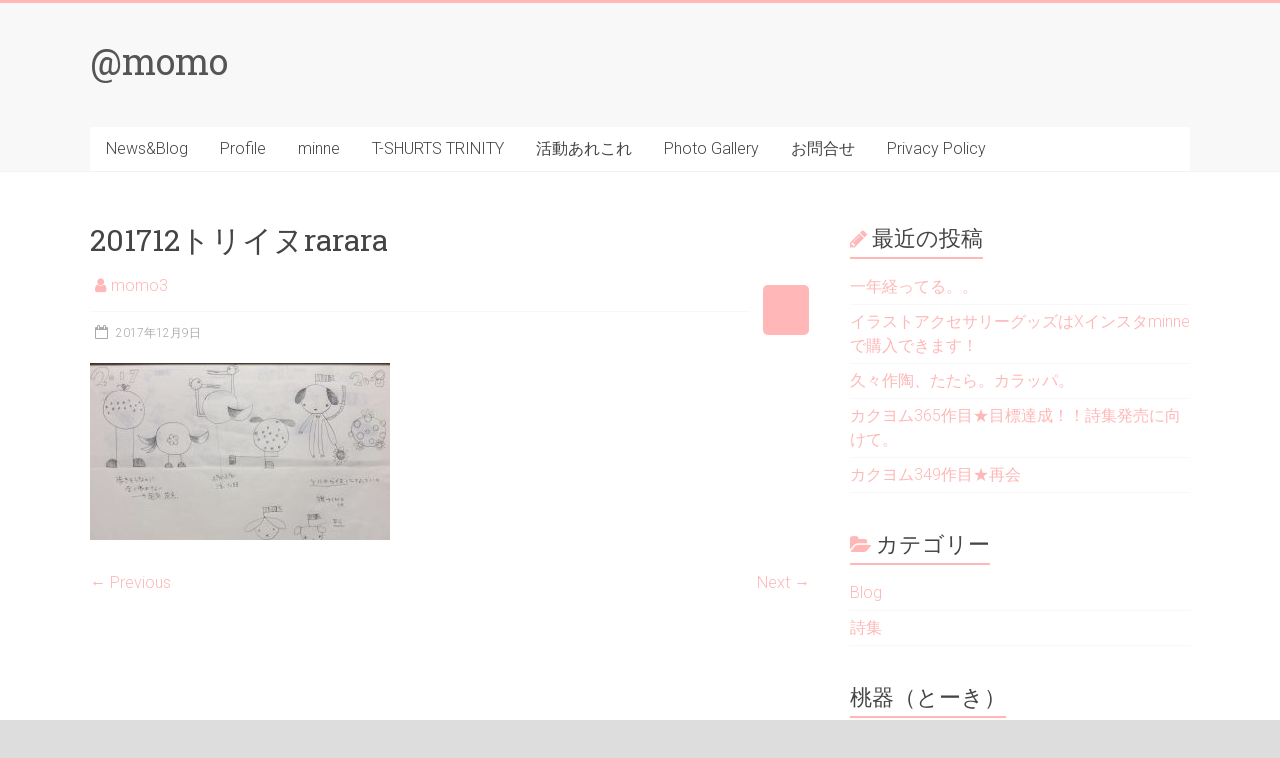

--- FILE ---
content_type: text/html; charset=UTF-8
request_url: https://momo3.biz/2017/12/11/%E2%98%85%E3%82%AF%E3%83%AA%E3%82%B9%E3%83%9E%E3%82%B9%E3%83%95%E3%82%A7%E3%82%A2%E3%82%88%E3%82%8A%E3%80%81%E3%82%AE%E3%83%95%E3%83%88%E3%81%A3%E3%81%BD%E3%81%8F%E3%80%82%E3%80%82/img_5395/
body_size: 72211
content:
<!DOCTYPE html>
<html dir="ltr" lang="ja"
	prefix="og: https://ogp.me/ns#" >
<head>
<meta charset="UTF-8" />
<meta name="viewport" content="width=device-width, initial-scale=1">
<link rel="profile" href="http://gmpg.org/xfn/11" />
<link rel="pingback" href="https://momo3.biz/___wp___/xmlrpc.php" />
<title>201712トリイヌrarara | @momo</title>

		<!-- All in One SEO 4.3.1.1 - aioseo.com -->
		<meta name="robots" content="max-image-preview:large" />
		<link rel="canonical" href="https://momo3.biz/2017/12/11/%e2%98%85%e3%82%af%e3%83%aa%e3%82%b9%e3%83%9e%e3%82%b9%e3%83%95%e3%82%a7%e3%82%a2%e3%82%88%e3%82%8a%e3%80%81%e3%82%ae%e3%83%95%e3%83%88%e3%81%a3%e3%81%bd%e3%81%8f%e3%80%82%e3%80%82/img_5395/" />
		<meta name="generator" content="All in One SEO (AIOSEO) 4.3.1.1 " />
		<meta property="og:locale" content="ja_JP" />
		<meta property="og:site_name" content="@momo |" />
		<meta property="og:type" content="article" />
		<meta property="og:title" content="201712トリイヌrarara | @momo" />
		<meta property="og:url" content="https://momo3.biz/2017/12/11/%e2%98%85%e3%82%af%e3%83%aa%e3%82%b9%e3%83%9e%e3%82%b9%e3%83%95%e3%82%a7%e3%82%a2%e3%82%88%e3%82%8a%e3%80%81%e3%82%ae%e3%83%95%e3%83%88%e3%81%a3%e3%81%bd%e3%81%8f%e3%80%82%e3%80%82/img_5395/" />
		<meta property="og:image" content="https://momo3.biz/___wp___/wp-content/uploads/2018/04/cropped-8cf909b75b346810bd92867ab90213c2.png" />
		<meta property="og:image:secure_url" content="https://momo3.biz/___wp___/wp-content/uploads/2018/04/cropped-8cf909b75b346810bd92867ab90213c2.png" />
		<meta property="article:published_time" content="2017-12-09T02:21:54+00:00" />
		<meta property="article:modified_time" content="2017-12-09T02:28:56+00:00" />
		<meta name="twitter:card" content="summary" />
		<meta name="twitter:title" content="201712トリイヌrarara | @momo" />
		<meta name="twitter:image" content="https://momo3.biz/___wp___/wp-content/uploads/2018/04/cropped-8cf909b75b346810bd92867ab90213c2.png" />
		<script type="application/ld+json" class="aioseo-schema">
			{"@context":"https:\/\/schema.org","@graph":[{"@type":"BreadcrumbList","@id":"https:\/\/momo3.biz\/2017\/12\/11\/%e2%98%85%e3%82%af%e3%83%aa%e3%82%b9%e3%83%9e%e3%82%b9%e3%83%95%e3%82%a7%e3%82%a2%e3%82%88%e3%82%8a%e3%80%81%e3%82%ae%e3%83%95%e3%83%88%e3%81%a3%e3%81%bd%e3%81%8f%e3%80%82%e3%80%82\/img_5395\/#breadcrumblist","itemListElement":[{"@type":"ListItem","@id":"https:\/\/momo3.biz\/#listItem","position":1,"item":{"@type":"WebPage","@id":"https:\/\/momo3.biz\/","name":"\u30db\u30fc\u30e0","url":"https:\/\/momo3.biz\/"},"nextItem":"https:\/\/momo3.biz\/2017\/12\/11\/%e2%98%85%e3%82%af%e3%83%aa%e3%82%b9%e3%83%9e%e3%82%b9%e3%83%95%e3%82%a7%e3%82%a2%e3%82%88%e3%82%8a%e3%80%81%e3%82%ae%e3%83%95%e3%83%88%e3%81%a3%e3%81%bd%e3%81%8f%e3%80%82%e3%80%82\/img_5395\/#listItem"},{"@type":"ListItem","@id":"https:\/\/momo3.biz\/2017\/12\/11\/%e2%98%85%e3%82%af%e3%83%aa%e3%82%b9%e3%83%9e%e3%82%b9%e3%83%95%e3%82%a7%e3%82%a2%e3%82%88%e3%82%8a%e3%80%81%e3%82%ae%e3%83%95%e3%83%88%e3%81%a3%e3%81%bd%e3%81%8f%e3%80%82%e3%80%82\/img_5395\/#listItem","position":2,"item":{"@type":"WebPage","@id":"https:\/\/momo3.biz\/2017\/12\/11\/%e2%98%85%e3%82%af%e3%83%aa%e3%82%b9%e3%83%9e%e3%82%b9%e3%83%95%e3%82%a7%e3%82%a2%e3%82%88%e3%82%8a%e3%80%81%e3%82%ae%e3%83%95%e3%83%88%e3%81%a3%e3%81%bd%e3%81%8f%e3%80%82%e3%80%82\/img_5395\/","name":"201712\u30c8\u30ea\u30a4\u30ccrarara","url":"https:\/\/momo3.biz\/2017\/12\/11\/%e2%98%85%e3%82%af%e3%83%aa%e3%82%b9%e3%83%9e%e3%82%b9%e3%83%95%e3%82%a7%e3%82%a2%e3%82%88%e3%82%8a%e3%80%81%e3%82%ae%e3%83%95%e3%83%88%e3%81%a3%e3%81%bd%e3%81%8f%e3%80%82%e3%80%82\/img_5395\/"},"previousItem":"https:\/\/momo3.biz\/#listItem"}]},{"@type":"ItemPage","@id":"https:\/\/momo3.biz\/2017\/12\/11\/%e2%98%85%e3%82%af%e3%83%aa%e3%82%b9%e3%83%9e%e3%82%b9%e3%83%95%e3%82%a7%e3%82%a2%e3%82%88%e3%82%8a%e3%80%81%e3%82%ae%e3%83%95%e3%83%88%e3%81%a3%e3%81%bd%e3%81%8f%e3%80%82%e3%80%82\/img_5395\/#itempage","url":"https:\/\/momo3.biz\/2017\/12\/11\/%e2%98%85%e3%82%af%e3%83%aa%e3%82%b9%e3%83%9e%e3%82%b9%e3%83%95%e3%82%a7%e3%82%a2%e3%82%88%e3%82%8a%e3%80%81%e3%82%ae%e3%83%95%e3%83%88%e3%81%a3%e3%81%bd%e3%81%8f%e3%80%82%e3%80%82\/img_5395\/","name":"201712\u30c8\u30ea\u30a4\u30ccrarara | @momo","inLanguage":"ja","isPartOf":{"@id":"https:\/\/momo3.biz\/#website"},"breadcrumb":{"@id":"https:\/\/momo3.biz\/2017\/12\/11\/%e2%98%85%e3%82%af%e3%83%aa%e3%82%b9%e3%83%9e%e3%82%b9%e3%83%95%e3%82%a7%e3%82%a2%e3%82%88%e3%82%8a%e3%80%81%e3%82%ae%e3%83%95%e3%83%88%e3%81%a3%e3%81%bd%e3%81%8f%e3%80%82%e3%80%82\/img_5395\/#breadcrumblist"},"author":{"@id":"https:\/\/momo3.biz\/author\/momo3\/#author"},"creator":{"@id":"https:\/\/momo3.biz\/author\/momo3\/#author"},"datePublished":"2017-12-09T02:21:54+09:00","dateModified":"2017-12-09T02:28:56+09:00"},{"@type":"Organization","@id":"https:\/\/momo3.biz\/#organization","name":"@momo","url":"https:\/\/momo3.biz\/","logo":{"@type":"ImageObject","url":"https:\/\/momo3.biz\/___wp___\/wp-content\/uploads\/2018\/04\/cropped-8cf909b75b346810bd92867ab90213c2.png","@id":"https:\/\/momo3.biz\/#organizationLogo","width":200,"height":200},"image":{"@id":"https:\/\/momo3.biz\/#organizationLogo"}},{"@type":"Person","@id":"https:\/\/momo3.biz\/author\/momo3\/#author","url":"https:\/\/momo3.biz\/author\/momo3\/","name":"momo3"},{"@type":"WebSite","@id":"https:\/\/momo3.biz\/#website","url":"https:\/\/momo3.biz\/","name":"@momo","inLanguage":"ja","publisher":{"@id":"https:\/\/momo3.biz\/#organization"}}]}
		</script>
		<script type="text/javascript" >
			window.ga=window.ga||function(){(ga.q=ga.q||[]).push(arguments)};ga.l=+new Date;
			ga('create', "UA-50970-6", 'auto');
			ga('send', 'pageview');
		</script>
		<script async src="https://www.google-analytics.com/analytics.js"></script>
		<!-- All in One SEO -->

<script>window._wca = window._wca || [];</script>
<link rel='dns-prefetch' href='//stats.wp.com' />
<link rel='dns-prefetch' href='//fonts.googleapis.com' />
<link rel='dns-prefetch' href='//s.w.org' />
<link rel='dns-prefetch' href='//v0.wordpress.com' />
<link rel="alternate" type="application/rss+xml" title="@momo &raquo; フィード" href="https://momo3.biz/feed/" />
<link rel="alternate" type="application/rss+xml" title="@momo &raquo; コメントフィード" href="https://momo3.biz/comments/feed/" />
		<script type="text/javascript">
			window._wpemojiSettings = {"baseUrl":"https:\/\/s.w.org\/images\/core\/emoji\/13.1.0\/72x72\/","ext":".png","svgUrl":"https:\/\/s.w.org\/images\/core\/emoji\/13.1.0\/svg\/","svgExt":".svg","source":{"concatemoji":"https:\/\/momo3.biz\/___wp___\/wp-includes\/js\/wp-emoji-release.min.js?ver=5.8.12"}};
			!function(e,a,t){var n,r,o,i=a.createElement("canvas"),p=i.getContext&&i.getContext("2d");function s(e,t){var a=String.fromCharCode;p.clearRect(0,0,i.width,i.height),p.fillText(a.apply(this,e),0,0);e=i.toDataURL();return p.clearRect(0,0,i.width,i.height),p.fillText(a.apply(this,t),0,0),e===i.toDataURL()}function c(e){var t=a.createElement("script");t.src=e,t.defer=t.type="text/javascript",a.getElementsByTagName("head")[0].appendChild(t)}for(o=Array("flag","emoji"),t.supports={everything:!0,everythingExceptFlag:!0},r=0;r<o.length;r++)t.supports[o[r]]=function(e){if(!p||!p.fillText)return!1;switch(p.textBaseline="top",p.font="600 32px Arial",e){case"flag":return s([127987,65039,8205,9895,65039],[127987,65039,8203,9895,65039])?!1:!s([55356,56826,55356,56819],[55356,56826,8203,55356,56819])&&!s([55356,57332,56128,56423,56128,56418,56128,56421,56128,56430,56128,56423,56128,56447],[55356,57332,8203,56128,56423,8203,56128,56418,8203,56128,56421,8203,56128,56430,8203,56128,56423,8203,56128,56447]);case"emoji":return!s([10084,65039,8205,55357,56613],[10084,65039,8203,55357,56613])}return!1}(o[r]),t.supports.everything=t.supports.everything&&t.supports[o[r]],"flag"!==o[r]&&(t.supports.everythingExceptFlag=t.supports.everythingExceptFlag&&t.supports[o[r]]);t.supports.everythingExceptFlag=t.supports.everythingExceptFlag&&!t.supports.flag,t.DOMReady=!1,t.readyCallback=function(){t.DOMReady=!0},t.supports.everything||(n=function(){t.readyCallback()},a.addEventListener?(a.addEventListener("DOMContentLoaded",n,!1),e.addEventListener("load",n,!1)):(e.attachEvent("onload",n),a.attachEvent("onreadystatechange",function(){"complete"===a.readyState&&t.readyCallback()})),(n=t.source||{}).concatemoji?c(n.concatemoji):n.wpemoji&&n.twemoji&&(c(n.twemoji),c(n.wpemoji)))}(window,document,window._wpemojiSettings);
		</script>
		<style type="text/css">
img.wp-smiley,
img.emoji {
	display: inline !important;
	border: none !important;
	box-shadow: none !important;
	height: 1em !important;
	width: 1em !important;
	margin: 0 .07em !important;
	vertical-align: -0.1em !important;
	background: none !important;
	padding: 0 !important;
}
</style>
	<link rel='stylesheet' id='twb-open-sans-css'  href='https://fonts.googleapis.com/css?family=Open+Sans%3A300%2C400%2C500%2C600%2C700%2C800&#038;display=swap&#038;ver=5.8.12' type='text/css' media='all' />
<link rel='stylesheet' id='twbbwg-global-css'  href='https://momo3.biz/___wp___/wp-content/plugins/photo-gallery/booster/assets/css/global.css?ver=1.0.0' type='text/css' media='all' />
<link rel='stylesheet' id='wp-block-library-css'  href='https://momo3.biz/___wp___/wp-includes/css/dist/block-library/style.min.css?ver=5.8.12' type='text/css' media='all' />
<style id='wp-block-library-inline-css' type='text/css'>
.has-text-align-justify{text-align:justify;}
</style>
<link rel='stylesheet' id='mediaelement-css'  href='https://momo3.biz/___wp___/wp-includes/js/mediaelement/mediaelementplayer-legacy.min.css?ver=4.2.16' type='text/css' media='all' />
<link rel='stylesheet' id='wp-mediaelement-css'  href='https://momo3.biz/___wp___/wp-includes/js/mediaelement/wp-mediaelement.min.css?ver=5.8.12' type='text/css' media='all' />
<link rel='stylesheet' id='wc-blocks-vendors-style-css'  href='https://momo3.biz/___wp___/wp-content/plugins/woocommerce/packages/woocommerce-blocks/build/wc-blocks-vendors-style.css?ver=6.1.0' type='text/css' media='all' />
<link rel='stylesheet' id='wc-blocks-style-css'  href='https://momo3.biz/___wp___/wp-content/plugins/woocommerce/packages/woocommerce-blocks/build/wc-blocks-style.css?ver=6.1.0' type='text/css' media='all' />
<link rel='stylesheet' id='contact-form-7-css'  href='https://momo3.biz/___wp___/wp-content/plugins/contact-form-7/includes/css/styles.css?ver=5.5.3' type='text/css' media='all' />
<link rel='stylesheet' id='contact-form-7-confirm-css'  href='https://momo3.biz/___wp___/wp-content/plugins/contact-form-7-add-confirm/includes/css/styles.css?ver=5.1' type='text/css' media='all' />
<link rel='stylesheet' id='bwg_fonts-css'  href='https://momo3.biz/___wp___/wp-content/plugins/photo-gallery/css/bwg-fonts/fonts.css?ver=0.0.1' type='text/css' media='all' />
<link rel='stylesheet' id='sumoselect-css'  href='https://momo3.biz/___wp___/wp-content/plugins/photo-gallery/css/sumoselect.min.css?ver=3.4.6' type='text/css' media='all' />
<link rel='stylesheet' id='mCustomScrollbar-css'  href='https://momo3.biz/___wp___/wp-content/plugins/photo-gallery/css/jquery.mCustomScrollbar.min.css?ver=3.1.5' type='text/css' media='all' />
<link rel='stylesheet' id='bwg_frontend-css'  href='https://momo3.biz/___wp___/wp-content/plugins/photo-gallery/css/styles.min.css?ver=1.8.12' type='text/css' media='all' />
<link rel='stylesheet' id='woocommerce-layout-css'  href='https://momo3.biz/___wp___/wp-content/plugins/woocommerce/assets/css/woocommerce-layout.css?ver=5.9.1' type='text/css' media='all' />
<style id='woocommerce-layout-inline-css' type='text/css'>

	.infinite-scroll .woocommerce-pagination {
		display: none;
	}
</style>
<link rel='stylesheet' id='woocommerce-smallscreen-css'  href='https://momo3.biz/___wp___/wp-content/plugins/woocommerce/assets/css/woocommerce-smallscreen.css?ver=5.9.1' type='text/css' media='only screen and (max-width: 768px)' />
<link rel='stylesheet' id='woocommerce-general-css'  href='https://momo3.biz/___wp___/wp-content/plugins/woocommerce/assets/css/woocommerce.css?ver=5.9.1' type='text/css' media='all' />
<style id='woocommerce-inline-inline-css' type='text/css'>
.woocommerce form .form-row .required { visibility: visible; }
</style>
<link rel='stylesheet' id='accelerate_style-css'  href='https://momo3.biz/___wp___/wp-content/themes/accelerate/style.css?ver=5.8.12' type='text/css' media='all' />
<link rel='stylesheet' id='accelerate_googlefonts-css'  href='//fonts.googleapis.com/css?family=Roboto%3A400%2C300%2C100%7CRoboto+Slab%3A700%2C400&#038;ver=5.8.12' type='text/css' media='all' />
<link rel='stylesheet' id='accelerate-fontawesome-css'  href='https://momo3.biz/___wp___/wp-content/themes/accelerate/fontawesome/css/font-awesome.css?ver=4.7.0' type='text/css' media='all' />
<link rel='stylesheet' id='wpgdprc-front-css-css'  href='https://momo3.biz/___wp___/wp-content/plugins/wp-gdpr-compliance/Assets/css/front.css?ver=1676606967' type='text/css' media='all' />
<style id='wpgdprc-front-css-inline-css' type='text/css'>
:root{--wp-gdpr--bar--background-color: #000000;--wp-gdpr--bar--color: #ffffff;--wp-gdpr--button--background-color: #000000;--wp-gdpr--button--background-color--darken: #000000;--wp-gdpr--button--color: #ffffff;}
</style>
<link rel='stylesheet' id='jetpack_css-css'  href='https://momo3.biz/___wp___/wp-content/plugins/jetpack/css/jetpack.css?ver=10.3.2' type='text/css' media='all' />
<script type='text/javascript' src='https://momo3.biz/___wp___/wp-includes/js/jquery/jquery.min.js?ver=3.6.0' id='jquery-core-js'></script>
<script type='text/javascript' src='https://momo3.biz/___wp___/wp-includes/js/jquery/jquery-migrate.min.js?ver=3.3.2' id='jquery-migrate-js'></script>
<script type='text/javascript' src='https://momo3.biz/___wp___/wp-content/plugins/photo-gallery/booster/assets/js/circle-progress.js?ver=1.2.2' id='twbbwg-circle-js'></script>
<script type='text/javascript' id='twbbwg-global-js-extra'>
/* <![CDATA[ */
var twb = {"nonce":"726739c99e","ajax_url":"https:\/\/momo3.biz\/___wp___\/wp-admin\/admin-ajax.php","plugin_url":"https:\/\/momo3.biz\/___wp___\/wp-content\/plugins\/photo-gallery\/booster","href":"https:\/\/momo3.biz\/___wp___\/wp-admin\/admin.php?page=twbbwg_photo-gallery"};
var twb = {"nonce":"726739c99e","ajax_url":"https:\/\/momo3.biz\/___wp___\/wp-admin\/admin-ajax.php","plugin_url":"https:\/\/momo3.biz\/___wp___\/wp-content\/plugins\/photo-gallery\/booster","href":"https:\/\/momo3.biz\/___wp___\/wp-admin\/admin.php?page=twbbwg_photo-gallery"};
/* ]]> */
</script>
<script type='text/javascript' src='https://momo3.biz/___wp___/wp-content/plugins/photo-gallery/booster/assets/js/global.js?ver=1.0.0' id='twbbwg-global-js'></script>
<script type='text/javascript' src='https://momo3.biz/___wp___/wp-content/plugins/photo-gallery/js/jquery.sumoselect.min.js?ver=3.4.6' id='sumoselect-js'></script>
<script type='text/javascript' src='https://momo3.biz/___wp___/wp-content/plugins/photo-gallery/js/jquery.mobile.min.js?ver=1.4.5' id='jquery-mobile-js'></script>
<script type='text/javascript' src='https://momo3.biz/___wp___/wp-content/plugins/photo-gallery/js/jquery.mCustomScrollbar.concat.min.js?ver=3.1.5' id='mCustomScrollbar-js'></script>
<script type='text/javascript' src='https://momo3.biz/___wp___/wp-content/plugins/photo-gallery/js/jquery.fullscreen.min.js?ver=0.6.0' id='jquery-fullscreen-js'></script>
<script type='text/javascript' id='bwg_frontend-js-extra'>
/* <![CDATA[ */
var bwg_objectsL10n = {"bwg_field_required":"\u30d5\u30a3\u30fc\u30eb\u30c9\u306f\u5fc5\u9808\u3067\u3059\u3002","bwg_mail_validation":"\u3053\u308c\u306f\u6709\u52b9\u306a\u30e1\u30fc\u30eb\u30a2\u30c9\u30ec\u30b9\u3067\u306f\u3042\u308a\u307e\u305b\u3093\u3002","bwg_search_result":"\u691c\u7d22\u306b\u4e00\u81f4\u3059\u308b\u753b\u50cf\u304c\u3042\u308a\u307e\u305b\u3093\u3002","bwg_select_tag":"Select Tag","bwg_order_by":"Order By","bwg_search":"\u691c\u7d22","bwg_show_ecommerce":"Show Ecommerce","bwg_hide_ecommerce":"Hide Ecommerce","bwg_show_comments":"\u30b3\u30e1\u30f3\u30c8\u3092\u8868\u793a","bwg_hide_comments":"\u30b3\u30e1\u30f3\u30c8\u3092\u975e\u8868\u793a\u306b\u3057\u307e\u3059","bwg_restore":"\u5fa9\u5143\u3057\u307e\u3059","bwg_maximize":"\u6700\u5927\u5316\u3057\u307e\u3059","bwg_fullscreen":"\u30d5\u30eb\u30b9\u30af\u30ea\u30fc\u30f3","bwg_exit_fullscreen":"\u30d5\u30eb\u30b9\u30af\u30ea\u30fc\u30f3\u3092\u7d42\u4e86\u3057\u307e\u3059","bwg_search_tag":"SEARCH...","bwg_tag_no_match":"No tags found","bwg_all_tags_selected":"All tags selected","bwg_tags_selected":"tags selected","play":"\u518d\u751f","pause":"\u4e00\u6642\u505c\u6b62\u3057\u307e\u3059","is_pro":"","bwg_play":"\u518d\u751f","bwg_pause":"\u4e00\u6642\u505c\u6b62\u3057\u307e\u3059","bwg_hide_info":"\u60c5\u5831\u3092\u96a0\u3059","bwg_show_info":"\u60c5\u5831\u3092\u8868\u793a\u3057\u307e\u3059","bwg_hide_rating":"Hide rating","bwg_show_rating":"Show rating","ok":"Ok","cancel":"Cancel","select_all":"Select all","lazy_load":"0","lazy_loader":"https:\/\/momo3.biz\/___wp___\/wp-content\/plugins\/photo-gallery\/images\/ajax_loader.png","front_ajax":"0","bwg_tag_see_all":"see all tags","bwg_tag_see_less":"see less tags"};
/* ]]> */
</script>
<script type='text/javascript' src='https://momo3.biz/___wp___/wp-content/plugins/photo-gallery/js/scripts.min.js?ver=1.8.12' id='bwg_frontend-js'></script>
<script defer type='text/javascript' src='https://stats.wp.com/s-202604.js' id='woocommerce-analytics-js'></script>
<script type='text/javascript' src='https://momo3.biz/___wp___/wp-content/themes/accelerate/js/accelerate-custom.js?ver=5.8.12' id='accelerate-custom-js'></script>
<!--[if lte IE 8]>
<script type='text/javascript' src='https://momo3.biz/___wp___/wp-content/themes/accelerate/js/html5shiv.js?ver=3.7.3' id='html5shiv-js'></script>
<![endif]-->
<script type='text/javascript' id='wpgdprc-front-js-js-extra'>
/* <![CDATA[ */
var wpgdprcFront = {"ajaxUrl":"https:\/\/momo3.biz\/___wp___\/wp-admin\/admin-ajax.php","ajaxNonce":"3002375f52","ajaxArg":"security","pluginPrefix":"wpgdprc","blogId":"1","isMultiSite":"","locale":"ja","showSignUpModal":"","showFormModal":"","cookieName":"wpgdprc-consent","consentVersion":"","path":"\/","prefix":"wpgdprc"};
/* ]]> */
</script>
<script type='text/javascript' src='https://momo3.biz/___wp___/wp-content/plugins/wp-gdpr-compliance/Assets/js/front.min.js?ver=1676606967' id='wpgdprc-front-js-js'></script>
<link rel="https://api.w.org/" href="https://momo3.biz/wp-json/" /><link rel="alternate" type="application/json" href="https://momo3.biz/wp-json/wp/v2/media/1890" /><link rel="EditURI" type="application/rsd+xml" title="RSD" href="https://momo3.biz/___wp___/xmlrpc.php?rsd" />
<link rel="wlwmanifest" type="application/wlwmanifest+xml" href="https://momo3.biz/___wp___/wp-includes/wlwmanifest.xml" /> 
<meta name="generator" content="WordPress 5.8.12" />
<meta name="generator" content="WooCommerce 5.9.1" />
<link rel='shortlink' href='https://wp.me/a9Mrbq-uu' />
<link rel="alternate" type="application/json+oembed" href="https://momo3.biz/wp-json/oembed/1.0/embed?url=https%3A%2F%2Fmomo3.biz%2F2017%2F12%2F11%2F%25e2%2598%2585%25e3%2582%25af%25e3%2583%25aa%25e3%2582%25b9%25e3%2583%259e%25e3%2582%25b9%25e3%2583%2595%25e3%2582%25a7%25e3%2582%25a2%25e3%2582%2588%25e3%2582%258a%25e3%2580%2581%25e3%2582%25ae%25e3%2583%2595%25e3%2583%2588%25e3%2581%25a3%25e3%2581%25bd%25e3%2581%258f%25e3%2580%2582%25e3%2580%2582%2Fimg_5395%2F" />
<link rel="alternate" type="text/xml+oembed" href="https://momo3.biz/wp-json/oembed/1.0/embed?url=https%3A%2F%2Fmomo3.biz%2F2017%2F12%2F11%2F%25e2%2598%2585%25e3%2582%25af%25e3%2583%25aa%25e3%2582%25b9%25e3%2583%259e%25e3%2582%25b9%25e3%2583%2595%25e3%2582%25a7%25e3%2582%25a2%25e3%2582%2588%25e3%2582%258a%25e3%2580%2581%25e3%2582%25ae%25e3%2583%2595%25e3%2583%2588%25e3%2581%25a3%25e3%2581%25bd%25e3%2581%258f%25e3%2580%2582%25e3%2580%2582%2Fimg_5395%2F&#038;format=xml" />
<style type='text/css'>img#wpstats{display:none}</style>
			<noscript><style>.woocommerce-product-gallery{ opacity: 1 !important; }</style></noscript>
	<style type="text/css" id="custom-background-css">
body.custom-background { background-color: #dddddd; }
</style>
				<style type="text/css">
				/* If html does not have either class, do not show lazy loaded images. */
				html:not( .jetpack-lazy-images-js-enabled ):not( .js ) .jetpack-lazy-image {
					display: none;
				}
			</style>
			<script>
				document.documentElement.classList.add(
					'jetpack-lazy-images-js-enabled'
				);
			</script>
		<link rel="icon" href="https://momo3.biz/___wp___/wp-content/uploads/2018/04/cropped-momo3icon-1-32x32.png" sizes="32x32" />
<link rel="icon" href="https://momo3.biz/___wp___/wp-content/uploads/2018/04/cropped-momo3icon-1-192x192.png" sizes="192x192" />
<link rel="apple-touch-icon" href="https://momo3.biz/___wp___/wp-content/uploads/2018/04/cropped-momo3icon-1-180x180.png" />
<meta name="msapplication-TileImage" content="https://momo3.biz/___wp___/wp-content/uploads/2018/04/cropped-momo3icon-1-270x270.png" />
		<style type="text/css"> .accelerate-button,blockquote,button,input[type=button],input[type=reset],input[type=submit]{background-color:#ffb7b7}a{color:#ffb7b7}#page{border-top:3px solid #ffb7b7}#site-title a:hover{color:#ffb7b7}#search-form span,.main-navigation a:hover,.main-navigation ul li ul li a:hover,.main-navigation ul li ul li:hover>a,.main-navigation ul li.current-menu-ancestor a,.main-navigation ul li.current-menu-item a,.main-navigation ul li.current-menu-item ul li a:hover,.main-navigation ul li.current_page_ancestor a,.main-navigation ul li.current_page_item a,.main-navigation ul li:hover>a,.main-small-navigation li:hover > a{background-color:#ffb7b7}.site-header .menu-toggle:before{color:#ffb7b7}.main-small-navigation li:hover{background-color:#ffb7b7}.main-small-navigation ul>.current-menu-item,.main-small-navigation ul>.current_page_item{background:#ffb7b7}.footer-menu a:hover,.footer-menu ul li.current-menu-ancestor a,.footer-menu ul li.current-menu-item a,.footer-menu ul li.current_page_ancestor a,.footer-menu ul li.current_page_item a,.footer-menu ul li:hover>a{color:#ffb7b7}#featured-slider .slider-read-more-button,.slider-title-head .entry-title a{background-color:#ffb7b7}a.slide-prev,a.slide-next,.slider-title-head .entry-title a{background-color:#ffb7b7}#controllers a.active,#controllers a:hover{background-color:#ffb7b7;color:#ffb7b7}.format-link .entry-content a{background-color:#ffb7b7}#secondary .widget_featured_single_post h3.widget-title a:hover,.widget_image_service_block .entry-title a:hover{color:#ffb7b7}.pagination span{background-color:#ffb7b7}.pagination a span:hover{color:#ffb7b7;border-color:#ffb7b7}#content .comments-area a.comment-edit-link:hover,#content .comments-area a.comment-permalink:hover,#content .comments-area article header cite a:hover,.comments-area .comment-author-link a:hover{color:#ffb7b7}.comments-area .comment-author-link span{background-color:#ffb7b7}#wp-calendar #today,.comment .comment-reply-link:hover,.nav-next a,.nav-previous a{color:#ffb7b7}.widget-title span{border-bottom:2px solid #ffb7b7}#secondary h3 span:before,.footer-widgets-area h3 span:before{color:#ffb7b7}#secondary .accelerate_tagcloud_widget a:hover,.footer-widgets-area .accelerate_tagcloud_widget a:hover{background-color:#ffb7b7}.footer-widgets-area a:hover{color:#ffb7b7}.footer-socket-wrapper{border-top:3px solid #ffb7b7}.footer-socket-wrapper .copyright a:hover{color:#ffb7b7}a#scroll-up{background-color:#ffb7b7}.entry-meta .byline i,.entry-meta .cat-links i,.entry-meta a,.post .entry-title a:hover{color:#ffb7b7}.entry-meta .post-format i{background-color:#ffb7b7}.entry-meta .comments-link a:hover,.entry-meta .edit-link a:hover,.entry-meta .posted-on a:hover,.main-navigation li.menu-item-has-children:hover,.entry-meta .tag-links a:hover{color:#ffb7b7}.more-link span,.read-more{background-color:#ffb7b7}@media (max-width: 768px){.better-responsive-menu .sub-toggle{background:#cd8585}}.woocommerce #respond input#submit, .woocommerce a.button, .woocommerce button.button, .woocommerce input.button, .woocommerce #respond input#submit.alt, .woocommerce a.button.alt, .woocommerce button.button.alt, .woocommerce input.button.alt,.woocommerce span.onsale {background-color: #ffb7b7;}.woocommerce ul.products li.product .price .amount,.entry-summary .price .amount,.woocommerce .woocommerce-message::before{color: #ffb7b7;},.woocommerce .woocommerce-message { border-top-color: #ffb7b7;}</style>
		</head>

<body class="attachment attachment-template-default single single-attachment postid-1890 attachmentid-1890 attachment-jpeg custom-background wp-custom-logo theme-accelerate woocommerce-no-js  better-responsive-menu wide">
<div id="page" class="hfeed site">
		<header id="masthead" class="site-header clearfix">

		<div id="header-text-nav-container" class="clearfix">

			
			<div class="inner-wrap">

				<div id="header-text-nav-wrap" class="clearfix">
					<div id="header-left-section">
												<div id="header-text" class="">
														<h3 id="site-title">
									<a href="https://momo3.biz/" title="@momo" rel="home">@momo</a>
								</h3>
													</div><!-- #header-text -->
					</div><!-- #header-left-section -->
					<div id="header-right-section">
												<div id="header-right-sidebar" class="clearfix">
						<aside id="google_translate_widget-2" class="widget widget_google_translate_widget"><div id="google_translate_element"></div></aside>						</div>
									    	</div><!-- #header-right-section -->

			   </div><!-- #header-text-nav-wrap -->

			</div><!-- .inner-wrap -->

			
			<nav id="site-navigation" class="main-navigation inner-wrap clearfix" role="navigation">
				<h3 class="menu-toggle">Menu</h3>
				<div class="menu-menu-container"><ul id="menu-menu" class="menu"><li id="menu-item-39" class="menu-item menu-item-type-taxonomy menu-item-object-category menu-item-39"><a href="https://momo3.biz/category/blog/">News&#038;Blog</a></li>
<li id="menu-item-35" class="menu-item menu-item-type-post_type menu-item-object-page menu-item-home menu-item-35"><a href="https://momo3.biz/profile/">Profile</a></li>
<li id="menu-item-4031" class="menu-item menu-item-type-custom menu-item-object-custom menu-item-4031"><a href="https://minne.com/@momo3">minne</a></li>
<li id="menu-item-4032" class="menu-item menu-item-type-custom menu-item-object-custom menu-item-4032"><a href="https://www.ttrinity.jp/shop/momo3/">T-SHURTS TRINITY</a></li>
<li id="menu-item-10" class="menu-item menu-item-type-post_type menu-item-object-page menu-item-has-children menu-item-10"><a href="https://momo3.biz/creative/">活動あれこれ</a>
<ul class="sub-menu">
	<li id="menu-item-51" class="menu-item menu-item-type-post_type menu-item-object-page menu-item-51"><a href="https://momo3.biz/pottery/">桃器（とーき）職人@momo</a></li>
	<li id="menu-item-149" class="menu-item menu-item-type-post_type menu-item-object-page menu-item-149"><a href="https://momo3.biz/%e3%81%8a%e7%b5%b5%e3%81%8b%e3%81%8d%e8%81%b7%e4%ba%bamomo/">お絵かき職人@momo</a></li>
	<li id="menu-item-75" class="menu-item menu-item-type-post_type menu-item-object-page menu-item-75"><a href="https://momo3.biz/%e7%b5%b5%e6%9c%ac/">えほん職人@momo</a></li>
	<li id="menu-item-3166" class="menu-item menu-item-type-post_type menu-item-object-page menu-item-3166"><a href="https://momo3.biz/%e3%82%a2%e3%82%af%e3%82%bb%e3%82%b5%e3%83%aa%e3%83%bc%e3%82%aa%e3%83%bc%e3%83%80%e3%83%bc%e3%81%ab%e3%81%a4%e3%81%84%e3%81%a6%e3%80%82/">アクセサリーオーダーについて。</a></li>
	<li id="menu-item-40" class="menu-item menu-item-type-taxonomy menu-item-object-category menu-item-40"><a href="https://momo3.biz/category/poem/">詩集</a></li>
	<li id="menu-item-2670" class="menu-item menu-item-type-post_type menu-item-object-page menu-item-2670"><a href="https://momo3.biz/shop/">shop@momo</a></li>
</ul>
</li>
<li id="menu-item-212" class="menu-item menu-item-type-post_type menu-item-object-page menu-item-212"><a href="https://momo3.biz/photo-gallery/">Photo Gallery</a></li>
<li id="menu-item-64" class="menu-item menu-item-type-post_type menu-item-object-page menu-item-64"><a href="https://momo3.biz/mailform/">お問合せ</a></li>
<li id="menu-item-2756" class="menu-item menu-item-type-post_type menu-item-object-page menu-item-2756"><a href="https://momo3.biz/privacy-policy/">Privacy Policy</a></li>
</ul></div>			</nav>
		</div><!-- #header-text-nav-container -->

		
		
	</header>
			<div id="main" class="clearfix">
		<div class="inner-wrap clearfix">
			
	<div id="primary">
		<div id="content" class="clearfix">

						
				
<article id="post-1890" class="post-1890 attachment type-attachment status-inherit hentry">
	
	
	<header class="entry-header">
		<h1 class="entry-title">
			201712トリイヌrarara		</h1>
	</header>

	<div class="entry-meta">	<span class="byline"><span class="author vcard"><i class="fa fa-user"></i><a class="url fn n" href="https://momo3.biz/author/momo3/" title="momo3">momo3</a></span></span>
	
		<span class="sep"><span class="post-format"><i class="fa "></i></span></span>

		<span class="posted-on"><a href="https://momo3.biz/2017/12/11/%e2%98%85%e3%82%af%e3%83%aa%e3%82%b9%e3%83%9e%e3%82%b9%e3%83%95%e3%82%a7%e3%82%a2%e3%82%88%e3%82%8a%e3%80%81%e3%82%ae%e3%83%95%e3%83%88%e3%81%a3%e3%81%bd%e3%81%8f%e3%80%82%e3%80%82/img_5395/" title="11:21" rel="bookmark"><i class="fa fa-calendar-o"></i> <time class="entry-date published" datetime="2017-12-09T11:21:54+09:00">2017年12月9日</time><time class="updated" datetime="2017-12-09T11:28:56+09:00">2017年12月9日</time></a></span></div>
	<div class="entry-content clearfix">
		<p class="attachment"><a href='https://momo3.biz/___wp___/wp-content/uploads/2017/12/IMG_5395-e1512786502291.jpg'><img width="300" height="177" src="https://momo3.biz/___wp___/wp-content/uploads/2017/12/IMG_5395-300x177.jpg" class="attachment-medium size-medium jetpack-lazy-image" alt="" loading="lazy" data-lazy-srcset="https://momo3.biz/___wp___/wp-content/uploads/2017/12/IMG_5395-300x177.jpg 300w, https://momo3.biz/___wp___/wp-content/uploads/2017/12/IMG_5395-e1512786502291-600x354.jpg 600w, https://momo3.biz/___wp___/wp-content/uploads/2017/12/IMG_5395-768x453.jpg 768w, https://momo3.biz/___wp___/wp-content/uploads/2017/12/IMG_5395-1024x604.jpg 1024w, https://momo3.biz/___wp___/wp-content/uploads/2017/12/IMG_5395-e1512786502291.jpg 640w" data-lazy-sizes="(max-width: 300px) 100vw, 300px" data-lazy-src="https://momo3.biz/___wp___/wp-content/uploads/2017/12/IMG_5395-300x177.jpg?is-pending-load=1" srcset="[data-uri]" /></a></p>
	</div>

	</article>
						<ul class="default-wp-page clearfix">
			<li class="previous"><a href='https://momo3.biz/2017/12/11/%e2%98%85%e3%82%af%e3%83%aa%e3%82%b9%e3%83%9e%e3%82%b9%e3%83%95%e3%82%a7%e3%82%a2%e3%82%88%e3%82%8a%e3%80%81%e3%82%ae%e3%83%95%e3%83%88%e3%81%a3%e3%81%bd%e3%81%8f%e3%80%82%e3%80%82/img_5394/'>&larr; Previous</a></li>
			<li class="next"><a href='https://momo3.biz/2017/12/11/%e2%98%85%e3%82%af%e3%83%aa%e3%82%b9%e3%83%9e%e3%82%b9%e3%83%95%e3%82%a7%e3%82%a2%e3%82%88%e3%82%8a%e3%80%81%e3%82%ae%e3%83%95%e3%83%88%e3%81%a3%e3%81%bd%e3%81%8f%e3%80%82%e3%80%82/201712%e9%bb%92%e6%9d%bf%e7%94%a8%e4%b8%8b%e6%9b%b8/'>Next &rarr;</a></li>
		</ul>
	
				
			
		</div><!-- #content -->
	</div><!-- #primary -->
	
	
<div id="secondary">
			
		
		<aside id="recent-posts-2" class="widget widget_recent_entries">
		<h3 class="widget-title"><span>最近の投稿</span></h3>
		<ul>
											<li>
					<a href="https://momo3.biz/2025/07/11/%e4%b8%80%e5%b9%b4%e7%b5%8c%e3%81%a3%e3%81%a6%e3%82%8b%e3%80%82%e3%80%82/">一年経ってる。。</a>
									</li>
											<li>
					<a href="https://momo3.biz/2024/06/02/%e3%82%a4%e3%83%a9%e3%82%b9%e3%83%88%e3%82%a2%e3%82%af%e3%82%bb%e3%82%b5%e3%83%aa%e3%83%bc%e3%82%b0%e3%83%83%e3%82%ba%e3%81%afminne%e3%81%a7%e8%b3%bc%e5%85%a5%e3%81%a7%e3%81%8d%e3%81%be%e3%81%99/">イラストアクセサリーグッズはXインスタminneで購入できます！</a>
									</li>
											<li>
					<a href="https://momo3.biz/2023/10/22/%e4%b9%85%e3%80%85%e4%bd%9c%e9%99%b6%e3%80%81%e3%81%9f%e3%81%9f%e3%82%89%e3%80%82%e3%82%ab%e3%83%a9%e3%83%83%e3%83%91%e3%80%82/">久々作陶、たたら。カラッパ。</a>
									</li>
											<li>
					<a href="https://momo3.biz/2023/08/29/%e3%82%ab%e3%82%af%e3%83%a8%e3%83%a0365%e4%bd%9c%e7%9b%ae%e2%98%85%e7%9b%ae%e6%a8%99%e9%81%94%e6%88%90%ef%bc%81%ef%bc%81%e8%a9%a9%e9%9b%86%e7%99%ba%e5%a3%b2%e3%81%ab%e5%90%91%e3%81%91%e3%81%a6/">カクヨム365作目★目標達成！！詩集発売に向けて。</a>
									</li>
											<li>
					<a href="https://momo3.biz/2023/07/06/%e3%82%ab%e3%82%af%e3%83%a8%e3%83%a0349%e4%bd%9c%e7%9b%ae%e2%98%85%e5%86%8d%e4%bc%9a/">カクヨム349作目★再会</a>
									</li>
					</ul>

		</aside><aside id="categories-2" class="widget widget_categories"><h3 class="widget-title"><span>カテゴリー</span></h3>
			<ul>
					<li class="cat-item cat-item-3"><a href="https://momo3.biz/category/blog/">Blog</a>
</li>
	<li class="cat-item cat-item-4"><a href="https://momo3.biz/category/poem/">詩集</a>
</li>
			</ul>

			</aside><aside id="bwp_gallery-3" class="widget bwp_gallery"><h3 class="widget-title"><span>桃器（とーき）</span></h3><style id="bwg-style-0">    #bwg_container1_0 #bwg_container2_0 .bwg-container-0.bwg-standard-thumbnails {
      width: 604px;
              justify-content: center;
        margin:0 auto !important;
              background-color: rgba(255, 255, 255, 0.00);
            padding-left: 4px;
      padding-top: 4px;
      max-width: 100%;
            }
        #bwg_container1_0 #bwg_container2_0 .bwg-container-0.bwg-standard-thumbnails .bwg-item {
    justify-content: flex-start;
      max-width: 100px;
            width: 100px !important;
          }
    #bwg_container1_0 #bwg_container2_0 .bwg-container-0.bwg-standard-thumbnails .bwg-item a {
       margin-right: 4px;
       margin-bottom: 4px;
    }
    #bwg_container1_0 #bwg_container2_0 .bwg-container-0.bwg-standard-thumbnails .bwg-item0 {
      padding: 0px;
            background-color:rgba(255,255,255, 0.30);
      border: 0px none #CCCCCC;
      opacity: 1.00;
      border-radius: 0;
      box-shadow: 0px 0px 0px #888888;
    }
    #bwg_container1_0 #bwg_container2_0 .bwg-container-0.bwg-standard-thumbnails .bwg-item1 img {
      max-height: none;
      max-width: none;
      padding: 0 !important;
    }
        @media only screen and (min-width: 480px) {
      #bwg_container1_0 #bwg_container2_0 .bwg-container-0.bwg-standard-thumbnails .bwg-item0 {
        transition: all 0.3s ease 0s;-webkit-transition: all 0.3s ease 0s;      }
      #bwg_container1_0 #bwg_container2_0 .bwg-container-0.bwg-standard-thumbnails .bwg-item0:hover {
        -ms-transform: scale(1.1);
        -webkit-transform: scale(1.1);
        transform: scale(1.1);
      }
    }
          #bwg_container1_0 #bwg_container2_0 .bwg-container-0.bwg-standard-thumbnails .bwg-item1 {
      padding-top: 100%;
    }
        #bwg_container1_0 #bwg_container2_0 .bwg-container-0.bwg-standard-thumbnails .bwg-title2,
    #bwg_container1_0 #bwg_container2_0 .bwg-container-0.bwg-standard-thumbnails .bwg-ecommerce2 {
      color: #CCCCCC;
      font-family: segoe ui;
      font-size: 16px;
      font-weight: bold;
      padding: 2px;
      text-shadow: 0px 0px 0px #888888;
      max-height: 100%;
    }
    #bwg_container1_0 #bwg_container2_0 .bwg-container-0.bwg-standard-thumbnails .bwg-thumb-description span {
    color: #323A45;
    font-family: Ubuntu;
    font-size: 12px;
    max-height: 100%;
    word-wrap: break-word;
    }
    #bwg_container1_0 #bwg_container2_0 .bwg-container-0.bwg-standard-thumbnails .bwg-play-icon2 {
      font-size: 32px;
    }
    #bwg_container1_0 #bwg_container2_0 .bwg-container-0.bwg-standard-thumbnails .bwg-ecommerce2 {
      font-size: 19.2px;
      color: #CCCCCC;
    }
    </style>
    <div id="bwg_container1_0"
         class="bwg_container bwg_thumbnail bwg_thumbnails "
         data-right-click-protection="0"
         data-bwg="0"
         data-scroll="0"
         data-gallery-type="thumbnails"
         data-gallery-view-type="thumbnails"
         data-current-url="/2017/12/11/%E2%98%85%E3%82%AF%E3%83%AA%E3%82%B9%E3%83%9E%E3%82%B9%E3%83%95%E3%82%A7%E3%82%A2%E3%82%88%E3%82%8A%E3%80%81%E3%82%AE%E3%83%95%E3%83%88%E3%81%A3%E3%81%BD%E3%81%8F%E3%80%82%E3%80%82/img_5395/"
         data-lightbox-url="https://momo3.biz/___wp___/wp-admin/admin-ajax.php?action=GalleryBox&#038;current_view=0&#038;gallery_id=1&#038;tag=0&#038;theme_id=1&#038;shortcode_id=0&#038;sort_by=casual&#038;order_by=ASC&#038;current_url=%2F2017%2F12%2F11%2F%25E2%2598%2585%25E3%2582%25AF%25E3%2583%25AA%25E3%2582%25B9%25E3%2583%259E%25E3%2582%25B9%25E3%2583%2595%25E3%2582%25A7%25E3%2582%25A2%25E3%2582%2588%25E3%2582%258A%25E3%2580%2581%25E3%2582%25AE%25E3%2583%2595%25E3%2583%2588%25E3%2581%25A3%25E3%2581%25BD%25E3%2581%258F%25E3%2580%2582%25E3%2580%2582%2Fimg_5395%2F"
         data-gallery-id="1"
         data-popup-width="800"
         data-popup-height="500"
         data-is-album="gallery"
         data-buttons-position="bottom">
      <div id="bwg_container2_0">
             <div id="ajax_loading_0" class="bwg_loading_div_1">
      <div class="bwg_loading_div_2">
        <div class="bwg_loading_div_3">
          <div id="loading_div_0" class="bwg_spider_ajax_loading">
          </div>
        </div>
      </div>
    </div>
            <form id="gal_front_form_0"
              class="bwg-hidden"              method="post"
              action="#"
              data-current="0"
              data-shortcode-id="0"
              data-gallery-type="thumbnails"
              data-gallery-id="1"
              data-tag="0"
              data-album-id="0"
              data-theme-id="1"
              data-ajax-url="https://momo3.biz/___wp___/wp-admin/admin-ajax.php?action=bwg_frontend_data">
          <div id="bwg_container3_0" class="bwg-background bwg-background-0">
                <div data-max-count="6"
         data-thumbnail-width="100"
         data-bwg="0"
         data-gallery-id="1"
         data-lightbox-url="https://momo3.biz/___wp___/wp-admin/admin-ajax.php?action=GalleryBox&amp;current_view=0&amp;gallery_id=1&amp;tag=0&amp;theme_id=1&amp;shortcode_id=0&amp;sort_by=casual&amp;order_by=ASC&amp;current_url=%2F2017%2F12%2F11%2F%25E2%2598%2585%25E3%2582%25AF%25E3%2583%25AA%25E3%2582%25B9%25E3%2583%259E%25E3%2582%25B9%25E3%2583%2595%25E3%2582%25A7%25E3%2582%25A2%25E3%2582%2588%25E3%2582%258A%25E3%2580%2581%25E3%2582%25AE%25E3%2583%2595%25E3%2583%2588%25E3%2581%25A3%25E3%2581%25BD%25E3%2581%258F%25E3%2580%2582%25E3%2580%2582%2Fimg_5395%2F"
         id="bwg_thumbnails_0"
         class="bwg-container-0 bwg-thumbnails bwg-standard-thumbnails bwg-container bwg-border-box">
            <div class="bwg-item">
        <a class="bwg-a  bwg_lightbox"  data-image-id="103" href="https://momo3.biz/___wp___/wp-content/uploads/photo-gallery/41C53B54-B5DF-4477-92DE-29032FE51880.jpeg?bwg=1527144350" data-elementor-open-lightbox="no">
                <div class="bwg-item0 ">
          <div class="bwg-item1 ">
            <div class="bwg-item2">
              <img class="skip-lazy bwg_standart_thumb_img_0 "
                   data-id="103"
                   data-width=""
                   data-height=""
                   data-src="https://momo3.biz/___wp___/wp-content/uploads/photo-gallery/thumb/41C53B54-B5DF-4477-92DE-29032FE51880.jpeg?bwg=1527144350"
                   src="https://momo3.biz/___wp___/wp-content/uploads/photo-gallery/thumb/41C53B54-B5DF-4477-92DE-29032FE51880.jpeg?bwg=1527144350"
                   alt="スワロフスキー氷"
                   title="スワロフスキー氷" />
            </div>
            <div class="">
                                                      </div>
          </div>
        </div>
                <div class="bwg-title1"><div class="bwg-title2">スワロフスキー氷</div></div>        </a>
              </div>
            <div class="bwg-item">
        <a class="bwg-a  bwg_lightbox"  data-image-id="177" href="https://momo3.biz/___wp___/wp-content/uploads/photo-gallery/78729D17-5650-4E8D-A48A-0C43502B006A.jpeg?bwg=1527144350" data-elementor-open-lightbox="no">
                <div class="bwg-item0 ">
          <div class="bwg-item1 ">
            <div class="bwg-item2">
              <img class="skip-lazy bwg_standart_thumb_img_0 "
                   data-id="177"
                   data-width=""
                   data-height=""
                   data-src="https://momo3.biz/___wp___/wp-content/uploads/photo-gallery/thumb/78729D17-5650-4E8D-A48A-0C43502B006A.jpeg?bwg=1527144350"
                   src="https://momo3.biz/___wp___/wp-content/uploads/photo-gallery/thumb/78729D17-5650-4E8D-A48A-0C43502B006A.jpeg?bwg=1527144350"
                   alt="sake bottle"
                   title="sake bottle" />
            </div>
            <div class="">
                                                      </div>
          </div>
        </div>
                <div class="bwg-title1"><div class="bwg-title2">sake bottle</div></div>        </a>
              </div>
            <div class="bwg-item">
        <a class="bwg-a  bwg_lightbox"  data-image-id="50" href="https://momo3.biz/___wp___/wp-content/uploads/photo-gallery/蟆冗堊・磯延襍､・・IMG_8421.jpg?bwg=1527144350" data-elementor-open-lightbox="no">
                <div class="bwg-item0 ">
          <div class="bwg-item1 ">
            <div class="bwg-item2">
              <img class="skip-lazy bwg_standart_thumb_img_0 "
                   data-id="50"
                   data-width=""
                   data-height=""
                   data-src="https://momo3.biz/___wp___/wp-content/uploads/photo-gallery/thumb/蟆冗堊・磯延襍､・・IMG_8421.jpg?bwg=1527144350"
                   src="https://momo3.biz/___wp___/wp-content/uploads/photo-gallery/thumb/蟆冗堊・磯延襍､・・IMG_8421.jpg?bwg=1527144350"
                   alt="夕焼け豆皿"
                   title="夕焼け豆皿" />
            </div>
            <div class="">
                                                      </div>
          </div>
        </div>
                <div class="bwg-title1"><div class="bwg-title2">夕焼け豆皿</div></div>        </a>
              </div>
            <div class="bwg-item">
        <a class="bwg-a  bwg_lightbox"  data-image-id="303" href="https://momo3.biz/___wp___/wp-content/uploads/photo-gallery/20160525整水色蝶b.jpg?bwg=1527144350" data-elementor-open-lightbox="no">
                <div class="bwg-item0 ">
          <div class="bwg-item1 ">
            <div class="bwg-item2">
              <img class="skip-lazy bwg_standart_thumb_img_0 "
                   data-id="303"
                   data-width=""
                   data-height=""
                   data-src="https://momo3.biz/___wp___/wp-content/uploads/photo-gallery/thumb/20160525整水色蝶b.jpg?bwg=1527144350"
                   src="https://momo3.biz/___wp___/wp-content/uploads/photo-gallery/thumb/20160525整水色蝶b.jpg?bwg=1527144350"
                   alt="空ガラス豆皿"
                   title="空ガラス豆皿" />
            </div>
            <div class="">
                                                      </div>
          </div>
        </div>
                <div class="bwg-title1"><div class="bwg-title2">空ガラス豆皿</div></div>        </a>
              </div>
            <div class="bwg-item">
        <a class="bwg-a  bwg_lightbox"  data-image-id="194" href="https://momo3.biz/___wp___/wp-content/uploads/photo-gallery/A61B8E68-D017-4405-8688-6D94D628B9F3.jpeg?bwg=1527144350" data-elementor-open-lightbox="no">
                <div class="bwg-item0 ">
          <div class="bwg-item1 ">
            <div class="bwg-item2">
              <img class="skip-lazy bwg_standart_thumb_img_0 "
                   data-id="194"
                   data-width=""
                   data-height=""
                   data-src="https://momo3.biz/___wp___/wp-content/uploads/photo-gallery/thumb/A61B8E68-D017-4405-8688-6D94D628B9F3.jpeg?bwg=1527144350"
                   src="https://momo3.biz/___wp___/wp-content/uploads/photo-gallery/thumb/A61B8E68-D017-4405-8688-6D94D628B9F3.jpeg?bwg=1527144350"
                   alt="トリュフリング"
                   title="トリュフリング" />
            </div>
            <div class="">
                                                      </div>
          </div>
        </div>
                <div class="bwg-title1"><div class="bwg-title2">トリュフリング</div></div>        </a>
              </div>
            <div class="bwg-item">
        <a class="bwg-a  bwg_lightbox"  data-image-id="120" href="https://momo3.biz/___wp___/wp-content/uploads/photo-gallery/0224水玉.jpg?bwg=1527144350" data-elementor-open-lightbox="no">
                <div class="bwg-item0 ">
          <div class="bwg-item1 ">
            <div class="bwg-item2">
              <img class="skip-lazy bwg_standart_thumb_img_0 "
                   data-id="120"
                   data-width=""
                   data-height=""
                   data-src="https://momo3.biz/___wp___/wp-content/uploads/photo-gallery/thumb/0224水玉.jpg?bwg=1527144350"
                   src="https://momo3.biz/___wp___/wp-content/uploads/photo-gallery/thumb/0224水玉.jpg?bwg=1527144350"
                   alt="ネコ足跡"
                   title="ネコ足跡" />
            </div>
            <div class="">
                                                      </div>
          </div>
        </div>
                <div class="bwg-title1"><div class="bwg-title2">ネコ足跡</div></div>        </a>
              </div>
          </div>
              </div>
        </form>
        <style>          #bwg_container1_0 #bwg_container2_0 #spider_popup_overlay_0 {
          background-color: #000000;
          opacity: 0.70;
          }
          </style>        <div id="bwg_spider_popup_loading_0" class="bwg_spider_popup_loading"></div>
        <div id="spider_popup_overlay_0" class="spider_popup_overlay" onclick="spider_destroypopup(1000)"></div>
        <input type="hidden" id="bwg_random_seed_0" value="1136616824">
                </div>
    </div>
    <script>
      if (document.readyState === 'complete') {
        if( typeof bwg_main_ready == 'function' ) {
          if ( jQuery("#bwg_container1_0").height() ) {
            bwg_main_ready(jQuery("#bwg_container1_0"));
          }
        }
      } else {
        document.addEventListener('DOMContentLoaded', function() {
          if( typeof bwg_main_ready == 'function' ) {
            if ( jQuery("#bwg_container1_0").height() ) {
             bwg_main_ready(jQuery("#bwg_container1_0"));
            }
          }
        });
      }
    </script>
    </aside><aside id="woocommerce_widget_cart-2" class="widget woocommerce widget_shopping_cart"><h3 class="widget-title"><span>shopping cart</span></h3><div class="hide_cart_widget_if_empty"><div class="widget_shopping_cart_content"></div></div></aside><aside id="woocommerce_products-2" class="widget woocommerce widget_products"><h3 class="widget-title"><span>new items</span></h3><ul class="product_list_widget"><li>
	
	<a href="https://momo3.biz/product/open-close-signboard/">
		<img width="300" height="300" src="https://momo3.biz/___wp___/wp-content/uploads/2018/07/036E3AB5-8740-4991-B35E-245A3062E6AD-300x300.jpeg" class="attachment-woocommerce_thumbnail size-woocommerce_thumbnail jetpack-lazy-image" alt="" loading="lazy" data-lazy-srcset="https://momo3.biz/___wp___/wp-content/uploads/2018/07/036E3AB5-8740-4991-B35E-245A3062E6AD-300x300.jpeg 300w, https://momo3.biz/___wp___/wp-content/uploads/2018/07/036E3AB5-8740-4991-B35E-245A3062E6AD-150x150.jpeg 150w, https://momo3.biz/___wp___/wp-content/uploads/2018/07/036E3AB5-8740-4991-B35E-245A3062E6AD-230x230.jpeg 230w, https://momo3.biz/___wp___/wp-content/uploads/2018/07/036E3AB5-8740-4991-B35E-245A3062E6AD-365x365.jpeg 365w, https://momo3.biz/___wp___/wp-content/uploads/2018/07/036E3AB5-8740-4991-B35E-245A3062E6AD-100x100.jpeg 100w" data-lazy-sizes="(max-width: 300px) 100vw, 300px" data-lazy-src="https://momo3.biz/___wp___/wp-content/uploads/2018/07/036E3AB5-8740-4991-B35E-245A3062E6AD-300x300.jpeg?is-pending-load=1" srcset="[data-uri]" />		<span class="product-title">OPEN &amp;CLOSE Signboard</span>
	</a>

				
	<span class="woocommerce-Price-amount amount"><bdi><span class="woocommerce-Price-currencySymbol">&yen;</span>48,000</bdi></span>
	</li>
<li>
	
	<a href="https://momo3.biz/product/main-dish-and-flower-vase-3/">
		<img width="300" height="300" src="https://momo3.biz/___wp___/wp-content/uploads/2018/05/5E778578-D24C-4B44-B763-8F4D2AB1005B-300x300.jpeg" class="attachment-woocommerce_thumbnail size-woocommerce_thumbnail jetpack-lazy-image" alt="" loading="lazy" data-lazy-srcset="https://momo3.biz/___wp___/wp-content/uploads/2018/05/5E778578-D24C-4B44-B763-8F4D2AB1005B-300x300.jpeg 300w, https://momo3.biz/___wp___/wp-content/uploads/2018/05/5E778578-D24C-4B44-B763-8F4D2AB1005B-150x150.jpeg 150w, https://momo3.biz/___wp___/wp-content/uploads/2018/05/5E778578-D24C-4B44-B763-8F4D2AB1005B-230x230.jpeg 230w, https://momo3.biz/___wp___/wp-content/uploads/2018/05/5E778578-D24C-4B44-B763-8F4D2AB1005B-365x365.jpeg 365w, https://momo3.biz/___wp___/wp-content/uploads/2018/05/5E778578-D24C-4B44-B763-8F4D2AB1005B-100x100.jpeg 100w" data-lazy-sizes="(max-width: 300px) 100vw, 300px" data-lazy-src="https://momo3.biz/___wp___/wp-content/uploads/2018/05/5E778578-D24C-4B44-B763-8F4D2AB1005B-300x300.jpeg?is-pending-load=1" srcset="[data-uri]" />		<span class="product-title">Main  dish and Flower vase.メインディッシュ皿&amp;花器</span>
	</a>

				
	<span class="woocommerce-Price-amount amount"><bdi><span class="woocommerce-Price-currencySymbol">&yen;</span>260,000</bdi></span>
	</li>
<li>
	
	<a href="https://momo3.biz/product/momoiuro-square-plate/">
		<img width="300" height="300" src="https://momo3.biz/___wp___/wp-content/uploads/2017/10/IMG_4826-300x300.jpg" class="attachment-woocommerce_thumbnail size-woocommerce_thumbnail jetpack-lazy-image" alt="" loading="lazy" data-lazy-srcset="https://momo3.biz/___wp___/wp-content/uploads/2017/10/IMG_4826-300x300.jpg 300w, https://momo3.biz/___wp___/wp-content/uploads/2017/10/IMG_4826-100x100.jpg 100w, https://momo3.biz/___wp___/wp-content/uploads/2017/10/IMG_4826-150x150.jpg 150w, https://momo3.biz/___wp___/wp-content/uploads/2017/10/IMG_4826-230x230.jpg 230w, https://momo3.biz/___wp___/wp-content/uploads/2017/10/IMG_4826-365x365.jpg 365w" data-lazy-sizes="(max-width: 300px) 100vw, 300px" data-lazy-src="https://momo3.biz/___wp___/wp-content/uploads/2017/10/IMG_4826-300x300.jpg?is-pending-load=1" srcset="[data-uri]" />		<span class="product-title">Square dish .momoiro。momoiro角皿</span>
	</a>

				
	<span class="woocommerce-Price-amount amount"><bdi><span class="woocommerce-Price-currencySymbol">&yen;</span>280,000</bdi></span>
	</li>
<li>
	
	<a href="https://momo3.biz/product/chopstick-rest-cutlery-5-pieces/">
		<img width="300" height="300" src="https://momo3.biz/___wp___/wp-content/uploads/2018/05/32778F9D-B998-4A22-A7A9-833B1BB3531D-300x300.jpeg" class="attachment-woocommerce_thumbnail size-woocommerce_thumbnail jetpack-lazy-image" alt="" loading="lazy" data-lazy-srcset="https://momo3.biz/___wp___/wp-content/uploads/2018/05/32778F9D-B998-4A22-A7A9-833B1BB3531D-300x300.jpeg 300w, https://momo3.biz/___wp___/wp-content/uploads/2018/05/32778F9D-B998-4A22-A7A9-833B1BB3531D-150x150.jpeg 150w, https://momo3.biz/___wp___/wp-content/uploads/2018/05/32778F9D-B998-4A22-A7A9-833B1BB3531D-230x230.jpeg 230w, https://momo3.biz/___wp___/wp-content/uploads/2018/05/32778F9D-B998-4A22-A7A9-833B1BB3531D-365x365.jpeg 365w, https://momo3.biz/___wp___/wp-content/uploads/2018/05/32778F9D-B998-4A22-A7A9-833B1BB3531D-100x100.jpeg 100w" data-lazy-sizes="(max-width: 300px) 100vw, 300px" data-lazy-src="https://momo3.biz/___wp___/wp-content/uploads/2018/05/32778F9D-B998-4A22-A7A9-833B1BB3531D-300x300.jpeg?is-pending-load=1" srcset="[data-uri]" />		<span class="product-title">chopstick rest &amp; cutlery.5 pieces.もぐさ箸置き＆カトラリー5個セット</span>
	</a>

				
	<span class="woocommerce-Price-amount amount"><bdi><span class="woocommerce-Price-currencySymbol">&yen;</span>13,000</bdi></span>
	</li>
<li>
	
	<a href="https://momo3.biz/product/place-mauve-cutlery-and-paperweight/">
		<img width="300" height="300" src="https://momo3.biz/___wp___/wp-content/uploads/2017/03/2d2140a3c26b6185a3e5b692b9d473db-e1488438094800-300x300.jpg" class="attachment-woocommerce_thumbnail size-woocommerce_thumbnail jetpack-lazy-image" alt="" loading="lazy" data-lazy-srcset="https://momo3.biz/___wp___/wp-content/uploads/2017/03/2d2140a3c26b6185a3e5b692b9d473db-e1488438094800-300x300.jpg 300w, https://momo3.biz/___wp___/wp-content/uploads/2017/03/2d2140a3c26b6185a3e5b692b9d473db-e1488438094800-100x100.jpg 100w" data-lazy-sizes="(max-width: 300px) 100vw, 300px" data-lazy-src="https://momo3.biz/___wp___/wp-content/uploads/2017/03/2d2140a3c26b6185a3e5b692b9d473db-e1488438094800-300x300.jpg?is-pending-load=1" srcset="[data-uri]" />		<span class="product-title">Turquoise blue cutlery and paperweight.ターコイズカトラリー置き＆ペーパーウェイト</span>
	</a>

				
	<span class="woocommerce-Price-amount amount"><bdi><span class="woocommerce-Price-currencySymbol">&yen;</span>6,000</bdi></span>
	</li>
</ul></aside><aside id="woocommerce_product_tag_cloud-2" class="widget woocommerce widget_product_tag_cloud"><h3 class="widget-title"><span>shop tags</span></h3><div class="tagcloud"><a href="https://momo3.biz/product-tag/accessories/" class="tag-cloud-link tag-link-62 tag-link-position-1" style="font-size: 16.891891891892pt;" aria-label="accessories (20個の商品)">accessories</a>
<a href="https://momo3.biz/product-tag/anniversary/" class="tag-cloud-link tag-link-169 tag-link-position-2" style="font-size: 21.432432432432pt;" aria-label="anniversary (35個の商品)">anniversary</a>
<a href="https://momo3.biz/product-tag/appetizer-for-the-dish/" class="tag-cloud-link tag-link-116 tag-link-position-3" style="font-size: 15.189189189189pt;" aria-label="Appetizer for the dish (16個の商品)">Appetizer for the dish</a>
<a href="https://momo3.biz/product-tag/birthday-present/" class="tag-cloud-link tag-link-192 tag-link-position-4" style="font-size: 16.891891891892pt;" aria-label="birthday present (20個の商品)">birthday present</a>
<a href="https://momo3.biz/product-tag/by-color/" class="tag-cloud-link tag-link-193 tag-link-position-5" style="font-size: 12.918918918919pt;" aria-label="By color (12個の商品)">By color</a>
<a href="https://momo3.biz/product-tag/characteristic/" class="tag-cloud-link tag-link-180 tag-link-position-6" style="font-size: 13.675675675676pt;" aria-label="Characteristic (13個の商品)">Characteristic</a>
<a href="https://momo3.biz/product-tag/chopstick-rest/" class="tag-cloud-link tag-link-157 tag-link-position-7" style="font-size: 8pt;" aria-label="Chopstick rest (6個の商品)">Chopstick rest</a>
<a href="https://momo3.biz/product-tag/couple/" class="tag-cloud-link tag-link-89 tag-link-position-8" style="font-size: 9.8918918918919pt;" aria-label="Couple (8個の商品)">Couple</a>
<a href="https://momo3.biz/product-tag/cutlery/" class="tag-cloud-link tag-link-163 tag-link-position-9" style="font-size: 8pt;" aria-label="cutlery (6個の商品)">cutlery</a>
<a href="https://momo3.biz/product-tag/deep-sea/" class="tag-cloud-link tag-link-55 tag-link-position-10" style="font-size: 8pt;" aria-label="Deep sea (6個の商品)">Deep sea</a>
<a href="https://momo3.biz/product-tag/dessert-dish/" class="tag-cloud-link tag-link-114 tag-link-position-11" style="font-size: 15.756756756757pt;" aria-label="Dessert dish (17個の商品)">Dessert dish</a>
<a href="https://momo3.biz/product-tag/dish-for-a-main-dish/" class="tag-cloud-link tag-link-139 tag-link-position-12" style="font-size: 9.8918918918919pt;" aria-label="Dish for a main dish (8個の商品)">Dish for a main dish</a>
<a href="https://momo3.biz/product-tag/dish-for-fish/" class="tag-cloud-link tag-link-99 tag-link-position-13" style="font-size: 8pt;" aria-label="Dish for fish (6個の商品)">Dish for fish</a>
<a href="https://momo3.biz/product-tag/dish-take/" class="tag-cloud-link tag-link-60 tag-link-position-14" style="font-size: 11.594594594595pt;" aria-label="Dish Take (10個の商品)">Dish Take</a>
<a href="https://momo3.biz/product-tag/flower-arrangement/" class="tag-cloud-link tag-link-113 tag-link-position-15" style="font-size: 16.135135135135pt;" aria-label="flower arrangement (18個の商品)">flower arrangement</a>
<a href="https://momo3.biz/product-tag/flower-vase/" class="tag-cloud-link tag-link-34 tag-link-position-16" style="font-size: 16.891891891892pt;" aria-label="Flower vase (20個の商品)">Flower vase</a>
<a href="https://momo3.biz/product-tag/fruit-for-the-dish/" class="tag-cloud-link tag-link-102 tag-link-position-17" style="font-size: 15.189189189189pt;" aria-label="Fruit for the dish (16個の商品)">Fruit for the dish</a>
<a href="https://momo3.biz/product-tag/gift/" class="tag-cloud-link tag-link-142 tag-link-position-18" style="font-size: 22pt;" aria-label="gift (38個の商品)">gift</a>
<a href="https://momo3.biz/product-tag/glaze/" class="tag-cloud-link tag-link-137 tag-link-position-19" style="font-size: 15.756756756757pt;" aria-label="glaze (17個の商品)">glaze</a>
<a href="https://momo3.biz/product-tag/high-rim-dish/" class="tag-cloud-link tag-link-57 tag-link-position-20" style="font-size: 10.837837837838pt;" aria-label="high rim dish (9個の商品)">high rim dish</a>
<a href="https://momo3.biz/product-tag/individual-vessel/" class="tag-cloud-link tag-link-138 tag-link-position-21" style="font-size: 18.027027027027pt;" aria-label="Individual vessel (23個の商品)">Individual vessel</a>
<a href="https://momo3.biz/product-tag/interior/" class="tag-cloud-link tag-link-118 tag-link-position-22" style="font-size: 19.351351351351pt;" aria-label="interior (27個の商品)">interior</a>
<a href="https://momo3.biz/product-tag/japanesetableware/" class="tag-cloud-link tag-link-50 tag-link-position-23" style="font-size: 20.486486486486pt;" aria-label="JapaneseTableware (31個の商品)">JapaneseTableware</a>
<a href="https://momo3.biz/product-tag/key-place/" class="tag-cloud-link tag-link-111 tag-link-position-24" style="font-size: 12.918918918919pt;" aria-label="Key Place (12個の商品)">Key Place</a>
<a href="https://momo3.biz/product-tag/maintainer-dish-dish/" class="tag-cloud-link tag-link-125 tag-link-position-25" style="font-size: 8pt;" aria-label="Maintainer dish dish (6個の商品)">Maintainer dish dish</a>
<a href="https://momo3.biz/product-tag/mamezara/" class="tag-cloud-link tag-link-48 tag-link-position-26" style="font-size: 8pt;" aria-label="mamezara (6個の商品)">mamezara</a>
<a href="https://momo3.biz/product-tag/meat-dish/" class="tag-cloud-link tag-link-98 tag-link-position-27" style="font-size: 11.594594594595pt;" aria-label="Meat dish (10個の商品)">Meat dish</a>
<a href="https://momo3.biz/product-tag/modern/" class="tag-cloud-link tag-link-176 tag-link-position-28" style="font-size: 10.837837837838pt;" aria-label="modern (9個の商品)">modern</a>
<a href="https://momo3.biz/product-tag/pair/" class="tag-cloud-link tag-link-31 tag-link-position-29" style="font-size: 9.8918918918919pt;" aria-label="pair (8個の商品)">pair</a>
<a href="https://momo3.biz/product-tag/paperweight/" class="tag-cloud-link tag-link-159 tag-link-position-30" style="font-size: 8pt;" aria-label="paperweight (6個の商品)">paperweight</a>
<a href="https://momo3.biz/product-tag/pasta-for-the-dish/" class="tag-cloud-link tag-link-100 tag-link-position-31" style="font-size: 10.837837837838pt;" aria-label="Pasta for the dish (9個の商品)">Pasta for the dish</a>
<a href="https://momo3.biz/product-tag/personal/" class="tag-cloud-link tag-link-178 tag-link-position-32" style="font-size: 13.675675675676pt;" aria-label="personal (13個の商品)">personal</a>
<a href="https://momo3.biz/product-tag/plate/" class="tag-cloud-link tag-link-170 tag-link-position-33" style="font-size: 14.243243243243pt;" aria-label="plate (14個の商品)">plate</a>
<a href="https://momo3.biz/product-tag/platter/" class="tag-cloud-link tag-link-54 tag-link-position-34" style="font-size: 10.837837837838pt;" aria-label="platter (9個の商品)">platter</a>
<a href="https://momo3.biz/product-tag/polka-dots/" class="tag-cloud-link tag-link-132 tag-link-position-35" style="font-size: 8pt;" aria-label="Polka dots (6個の商品)">Polka dots</a>
<a href="https://momo3.biz/product-tag/pottery/" class="tag-cloud-link tag-link-69 tag-link-position-36" style="font-size: 8.9459459459459pt;" aria-label="Pottery (7個の商品)">Pottery</a>
<a href="https://momo3.biz/product-tag/present/" class="tag-cloud-link tag-link-165 tag-link-position-37" style="font-size: 21.810810810811pt;" aria-label="Present (37個の商品)">Present</a>
<a href="https://momo3.biz/product-tag/salad-dish/" class="tag-cloud-link tag-link-101 tag-link-position-38" style="font-size: 12.918918918919pt;" aria-label="Salad dish (12個の商品)">Salad dish</a>
<a href="https://momo3.biz/product-tag/smalldish/" class="tag-cloud-link tag-link-49 tag-link-position-39" style="font-size: 8pt;" aria-label="Smalldish (6個の商品)">Smalldish</a>
<a href="https://momo3.biz/product-tag/small-items-of-display/" class="tag-cloud-link tag-link-130 tag-link-position-40" style="font-size: 13.675675675676pt;" aria-label="Small items of display (13個の商品)">Small items of display</a>
<a href="https://momo3.biz/product-tag/tableware/" class="tag-cloud-link tag-link-47 tag-link-position-41" style="font-size: 20.108108108108pt;" aria-label="Tableware (30個の商品)">Tableware</a>
<a href="https://momo3.biz/product-tag/two-colors/" class="tag-cloud-link tag-link-92 tag-link-position-42" style="font-size: 12.918918918919pt;" aria-label="two colors (12個の商品)">two colors</a>
<a href="https://momo3.biz/product-tag/vegetation-color/" class="tag-cloud-link tag-link-97 tag-link-position-43" style="font-size: 8.9459459459459pt;" aria-label="Vegetation color (7個の商品)">Vegetation color</a>
<a href="https://momo3.biz/product-tag/wedding-present/" class="tag-cloud-link tag-link-220 tag-link-position-44" style="font-size: 20.675675675676pt;" aria-label="Wedding present (32個の商品)">Wedding present</a>
<a href="https://momo3.biz/product-tag/white-makeup/" class="tag-cloud-link tag-link-59 tag-link-position-45" style="font-size: 10.837837837838pt;" aria-label="White makeup (9個の商品)">White makeup</a></div></aside>	</div>	
	

		</div><!-- .inner-wrap -->
	</div><!-- #main -->	
			<footer id="colophon" class="clearfix">	
				
			<div class="footer-socket-wrapper clearfix">
				<div class="inner-wrap">
					<div class="footer-socket-area">
						<div class="copyright">Copyright &copy; 2026 <a href="https://momo3.biz/" title="@momo" ><span>@momo</span></a>. Powered by <a href="http://wordpress.org" target="_blank" title="WordPress"><span>WordPress</span></a>. Theme: Accelerate by <a href="https://themegrill.com/themes/accelerate" target="_blank" title="ThemeGrill" rel="designer"><span>ThemeGrill</span></a>.</div>						<nav class="footer-menu" class="clearfix">
							<div class="menu-menu-container"><ul id="menu-menu-1" class="menu"><li class="menu-item menu-item-type-taxonomy menu-item-object-category menu-item-39"><a href="https://momo3.biz/category/blog/">News&#038;Blog</a></li>
<li class="menu-item menu-item-type-post_type menu-item-object-page menu-item-home menu-item-35"><a href="https://momo3.biz/profile/">Profile</a></li>
<li class="menu-item menu-item-type-custom menu-item-object-custom menu-item-4031"><a href="https://minne.com/@momo3">minne</a></li>
<li class="menu-item menu-item-type-custom menu-item-object-custom menu-item-4032"><a href="https://www.ttrinity.jp/shop/momo3/">T-SHURTS TRINITY</a></li>
<li class="menu-item menu-item-type-post_type menu-item-object-page menu-item-has-children menu-item-10"><a href="https://momo3.biz/creative/">活動あれこれ</a></li>
<li class="menu-item menu-item-type-post_type menu-item-object-page menu-item-51"><a href="https://momo3.biz/pottery/">桃器（とーき）職人@momo</a></li>
<li class="menu-item menu-item-type-post_type menu-item-object-page menu-item-149"><a href="https://momo3.biz/%e3%81%8a%e7%b5%b5%e3%81%8b%e3%81%8d%e8%81%b7%e4%ba%bamomo/">お絵かき職人@momo</a></li>
<li class="menu-item menu-item-type-post_type menu-item-object-page menu-item-75"><a href="https://momo3.biz/%e7%b5%b5%e6%9c%ac/">えほん職人@momo</a></li>
<li class="menu-item menu-item-type-post_type menu-item-object-page menu-item-3166"><a href="https://momo3.biz/%e3%82%a2%e3%82%af%e3%82%bb%e3%82%b5%e3%83%aa%e3%83%bc%e3%82%aa%e3%83%bc%e3%83%80%e3%83%bc%e3%81%ab%e3%81%a4%e3%81%84%e3%81%a6%e3%80%82/">アクセサリーオーダーについて。</a></li>
<li class="menu-item menu-item-type-taxonomy menu-item-object-category menu-item-40"><a href="https://momo3.biz/category/poem/">詩集</a></li>
<li class="menu-item menu-item-type-post_type menu-item-object-page menu-item-2670"><a href="https://momo3.biz/shop/">shop@momo</a></li>
<li class="menu-item menu-item-type-post_type menu-item-object-page menu-item-212"><a href="https://momo3.biz/photo-gallery/">Photo Gallery</a></li>
<li class="menu-item menu-item-type-post_type menu-item-object-page menu-item-64"><a href="https://momo3.biz/mailform/">お問合せ</a></li>
<li class="menu-item menu-item-type-post_type menu-item-object-page menu-item-2756"><a href="https://momo3.biz/privacy-policy/">Privacy Policy</a></li>
</ul></div>		    			</nav>
					</div>
				</div>
			</div>			
		</footer>
		<a href="#masthead" id="scroll-up"><i class="fa fa-long-arrow-up"></i></a>	
	</div><!-- #page -->
		<script type="text/javascript">
		(function () {
			var c = document.body.className;
			c = c.replace(/woocommerce-no-js/, 'woocommerce-js');
			document.body.className = c;
		})();
	</script>
	<script type='text/javascript' src='https://momo3.biz/___wp___/wp-includes/js/dist/vendor/regenerator-runtime.min.js?ver=0.13.7' id='regenerator-runtime-js'></script>
<script type='text/javascript' src='https://momo3.biz/___wp___/wp-includes/js/dist/vendor/wp-polyfill.min.js?ver=3.15.0' id='wp-polyfill-js'></script>
<script type='text/javascript' id='contact-form-7-js-extra'>
/* <![CDATA[ */
var wpcf7 = {"api":{"root":"https:\/\/momo3.biz\/wp-json\/","namespace":"contact-form-7\/v1"}};
/* ]]> */
</script>
<script type='text/javascript' src='https://momo3.biz/___wp___/wp-content/plugins/contact-form-7/includes/js/index.js?ver=5.5.3' id='contact-form-7-js'></script>
<script type='text/javascript' src='https://momo3.biz/___wp___/wp-includes/js/jquery/jquery.form.min.js?ver=4.3.0' id='jquery-form-js'></script>
<script type='text/javascript' src='https://momo3.biz/___wp___/wp-content/plugins/contact-form-7-add-confirm/includes/js/scripts.js?ver=5.1' id='contact-form-7-confirm-js'></script>
<script type='text/javascript' src='https://momo3.biz/___wp___/wp-content/plugins/woocommerce/assets/js/jquery-blockui/jquery.blockUI.min.js?ver=2.7.0-wc.5.9.1' id='jquery-blockui-js'></script>
<script type='text/javascript' id='wc-add-to-cart-js-extra'>
/* <![CDATA[ */
var wc_add_to_cart_params = {"ajax_url":"\/___wp___\/wp-admin\/admin-ajax.php","wc_ajax_url":"\/?wc-ajax=%%endpoint%%","i18n_view_cart":"\u304a\u8cb7\u3044\u7269\u30ab\u30b4\u3092\u8868\u793a","cart_url":"https:\/\/momo3.biz\/cart\/","is_cart":"","cart_redirect_after_add":"no"};
/* ]]> */
</script>
<script type='text/javascript' src='https://momo3.biz/___wp___/wp-content/plugins/woocommerce/assets/js/frontend/add-to-cart.min.js?ver=5.9.1' id='wc-add-to-cart-js'></script>
<script type='text/javascript' src='https://momo3.biz/___wp___/wp-content/plugins/woocommerce/assets/js/js-cookie/js.cookie.min.js?ver=2.1.4-wc.5.9.1' id='js-cookie-js'></script>
<script type='text/javascript' id='woocommerce-js-extra'>
/* <![CDATA[ */
var woocommerce_params = {"ajax_url":"\/___wp___\/wp-admin\/admin-ajax.php","wc_ajax_url":"\/?wc-ajax=%%endpoint%%"};
/* ]]> */
</script>
<script type='text/javascript' src='https://momo3.biz/___wp___/wp-content/plugins/woocommerce/assets/js/frontend/woocommerce.min.js?ver=5.9.1' id='woocommerce-js'></script>
<script type='text/javascript' id='wc-cart-fragments-js-extra'>
/* <![CDATA[ */
var wc_cart_fragments_params = {"ajax_url":"\/___wp___\/wp-admin\/admin-ajax.php","wc_ajax_url":"\/?wc-ajax=%%endpoint%%","cart_hash_key":"wc_cart_hash_3b58c89f67ddffc01dca5a56218bb2d1","fragment_name":"wc_fragments_3b58c89f67ddffc01dca5a56218bb2d1","request_timeout":"5000"};
/* ]]> */
</script>
<script type='text/javascript' src='https://momo3.biz/___wp___/wp-content/plugins/woocommerce/assets/js/frontend/cart-fragments.min.js?ver=5.9.1' id='wc-cart-fragments-js'></script>
<script type='text/javascript' id='wc-cart-fragments-js-after'>
		jQuery( 'body' ).bind( 'wc_fragments_refreshed', function() {
			var jetpackLazyImagesLoadEvent;
			try {
				jetpackLazyImagesLoadEvent = new Event( 'jetpack-lazy-images-load', {
					bubbles: true,
					cancelable: true
				} );
			} catch ( e ) {
				jetpackLazyImagesLoadEvent = document.createEvent( 'Event' )
				jetpackLazyImagesLoadEvent.initEvent( 'jetpack-lazy-images-load', true, true );
			}
			jQuery( 'body' ).get( 0 ).dispatchEvent( jetpackLazyImagesLoadEvent );
		} );
		
</script>
<script type='text/javascript' src='https://momo3.biz/___wp___/wp-content/themes/accelerate/js/navigation.js?ver=5.8.12' id='accelerate-navigation-js'></script>
<script type='text/javascript' src='https://momo3.biz/___wp___/wp-content/plugins/jetpack/vendor/automattic/jetpack-lazy-images/src/../dist/intersection-observer.js?ver=1.1.3' id='jetpack-lazy-images-polyfill-intersectionobserver-js'></script>
<script type='text/javascript' id='jetpack-lazy-images-js-extra'>
/* <![CDATA[ */
var jetpackLazyImagesL10n = {"loading_warning":"Images are still loading. Please cancel your print and try again."};
/* ]]> */
</script>
<script type='text/javascript' src='https://momo3.biz/___wp___/wp-content/plugins/jetpack/vendor/automattic/jetpack-lazy-images/src/../dist/lazy-images.js?ver=1.1.3' id='jetpack-lazy-images-js'></script>
<script type='text/javascript' src='https://momo3.biz/___wp___/wp-includes/js/wp-embed.min.js?ver=5.8.12' id='wp-embed-js'></script>
<script type='text/javascript' id='google-translate-init-js-extra'>
/* <![CDATA[ */
var _wp_google_translate_widget = {"lang":"ja","layout":"0"};
/* ]]> */
</script>
<script type='text/javascript' src='https://momo3.biz/___wp___/wp-content/plugins/jetpack/_inc/build/widgets/google-translate/google-translate.min.js?ver=5.8.12' id='google-translate-init-js'></script>
<script type='text/javascript' src='//translate.google.com/translate_a/element.js?cb=googleTranslateElementInit&#038;ver=5.8.12' id='google-translate-js'></script>
<script src='https://stats.wp.com/e-202604.js' defer></script>
<script>
	_stq = window._stq || [];
	_stq.push([ 'view', {v:'ext',j:'1:10.3.2',blog:'144531264',post:'1890',tz:'9',srv:'momo3.biz'} ]);
	_stq.push([ 'clickTrackerInit', '144531264', '1890' ]);
</script>
</body>
</html>